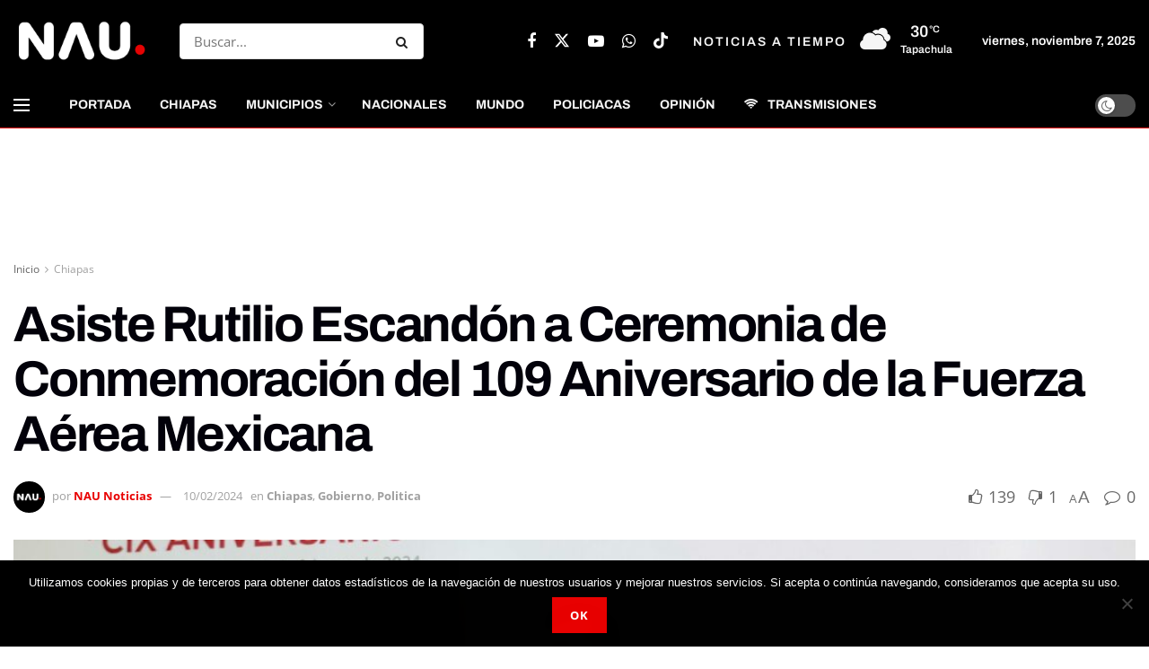

--- FILE ---
content_type: text/html; charset=utf-8
request_url: https://www.google.com/recaptcha/api2/aframe
body_size: 265
content:
<!DOCTYPE HTML><html><head><meta http-equiv="content-type" content="text/html; charset=UTF-8"></head><body><script nonce="NBPjWFeuoussHk-ctGLoiA">/** Anti-fraud and anti-abuse applications only. See google.com/recaptcha */ try{var clients={'sodar':'https://pagead2.googlesyndication.com/pagead/sodar?'};window.addEventListener("message",function(a){try{if(a.source===window.parent){var b=JSON.parse(a.data);var c=clients[b['id']];if(c){var d=document.createElement('img');d.src=c+b['params']+'&rc='+(localStorage.getItem("rc::a")?sessionStorage.getItem("rc::b"):"");window.document.body.appendChild(d);sessionStorage.setItem("rc::e",parseInt(sessionStorage.getItem("rc::e")||0)+1);localStorage.setItem("rc::h",'1762507058727');}}}catch(b){}});window.parent.postMessage("_grecaptcha_ready", "*");}catch(b){}</script></body></html>

--- FILE ---
content_type: text/css
request_url: https://nau.mx/wp-content/plugins/jnews-tiktok/assets/css/frontend.css?ver=11.0.4
body_size: 795
content:
/** Footer Tiktok **/
.jeg_tiktok_feed {
	position: relative;
	text-align: center;
}

.jeg_tiktok_heading {
	font-size: 11px;
	letter-spacing: 1px;
	text-transform: uppercase;
	position: absolute;
	left: 0;
	right: 0;
	top: 50%;
	-webkit-transform: translateY(-50%);
	-ms-transform: translateY(-50%);
	-o-transform: translateY(-50%);
	transform: translateY(-50%);
	margin: auto;
	z-index: 2;
	text-align: center;
}

.jeg_tiktok_heading > a {
	background: #fff;
	padding: 8px 20px;
	border-radius: 25px;
	color: #212121;
}

.jeg_tiktok_heading > a .fa {
	font-size: 12px;
}

.jeg_tiktok_feed {
	position: relative;
}

.jeg_tiktok_feed .jeg_tiktok_heading > a,
.jeg_footer.dark .jeg_tiktok_feed .jeg_tiktok_heading > a {
	color: #212121;
}

.jeg_tiktok_feed .tiktok-pics.col5 li {
	width: 20%;
}

.jeg_tiktok_feed .tiktok-pics.col6 li {
	width: 16.666666667%;
}

.jeg_tiktok_feed .tiktok-pics.col7 li {
	width: 14.285714286%;
}

.jeg_tiktok_feed .tiktok-pics.col8 li {
	width: 12.5%;
}

.jeg_tiktok_feed .tiktok-pics.col9 li {
	width: 11.11111111%;
}

.jeg_tiktok_feed .tiktok-pics.col10 li {
	width: 10%;
}

.jeg_tiktok_feed .tiktok-pics li {
	float: left;
	overflow: hidden;
	-webkit-transition: .2s cubic-bezier(0.25, 0.46, 0.45, 0.94);
	transition: .2s cubic-bezier(0.25, 0.46, 0.45, 0.94);
}

.jeg_tiktok_feed .tiktok-pics li a {
	display: block;
	overflow: hidden;
	position: relative;
}

.jeg_tiktok_widget img,
.jeg_tiktok_feed img {
	object-fit: cover;
}

.jeg_tiktok_feed .normal li:hover {
	opacity: 0.6;
}

.jeg_tiktok_feed .zoom li .thumbnail-container,
.jeg_tiktok_feed .zoom-rotate li .thumbnail-container {
	-webkit-transition: 1s linear;
	transition: 1s linear;
}

.jeg_tiktok_feed .zoom li:hover .thumbnail-container {
	-webkit-transform: scale(1.3);
	transform: scale(1.3);
	-webkit-transition: 1.5s ease-out;
	transition: 1.5s ease-out;
}

.jeg_tiktok_feed .zoom-rotate li:hover .thumbnail-container {
	-webkit-transform: scale(1.3) rotate(10deg);
	transform: scale(1.3) rotate(10deg);
	-webkit-transition: 1.5s ease-out;
	transition: 1.5s ease-out;
}

.jeg_tiktok_feed .zoom li:hover a:after,
.jeg_tiktok_feed .zoom-rotate li:hover a:after {
	opacity: .4;
	-webkit-transform: scale(1);
	transform: scale(1);
}

.jeg_tiktok_feed .zoom li a:after,
.jeg_tiktok_feed .zoom-rotate li a:after {
	content: '';
	position: absolute;
	z-index: 1;
	opacity: 0;
	left: 0;
	right: 0;
	top: 0;
	bottom: 0;
	border: 8px solid #fff;
	-webkit-transform: scale(1.2);
	transform: scale(1.2);
	-webkit-transition: .2s ease-out;
	transition: .2s ease-out;
}

.jeg_tiktok_feed .icon li:hover a:before,
.jeg_tiktok_feed .like li:hover a:before,
.jeg_tiktok_feed .comment li:hover a:before {
	opacity: .5;
}

.jeg_tiktok_feed .icon a:before,
.jeg_tiktok_feed .like a:before,
.jeg_tiktok_feed .comment a:before {
	content: '';
	display: block;
	width: 100%;
	height: 100%;
	background: #000;
	opacity: 0;
	position: absolute;
	-webkit-transition: .2s cubic-bezier(0.25, 0.46, 0.45, 0.94);
	transition: .2s cubic-bezier(0.25, 0.46, 0.45, 0.94);
	z-index: 1;
}

.jeg_tiktok_feed .icon li:hover a:after,
.jeg_tiktok_feed .like li:hover .fa,
.jeg_tiktok_feed .comment li:hover .fa {
	opacity: 1;
	-webkit-transform: translate(-50%, -50%);
	transform: translate(-50%, -50%);
}

.jeg_tiktok_feed .icon a:after {
	content: '';
	background: url('../img/tiktok-icon-white.svg');
	background-position: center center;
	background-repeat: no-repeat;
	width: 32px;
	height: 32px;
	display: inline-block;
	vertical-align: text-bottom;
}

.jeg_tiktok_feed .icon a:after,
.jeg_tiktok_feed .like .fa, .jeg_tiktok_feed .comment .fa {
	display: block;
	position: absolute;
	color: #ffffff;
	top: 50%;
	left: 50%;
	opacity: 0;
	z-index: 1;
	-webkit-transform: translate(-50%, 50%);
	transform: translate(-50%, 50%);
	-webkit-transition: .2s cubic-bezier(0.25, 0.46, 0.45, 0.94);
	transition: .2s cubic-bezier(0.25, 0.46, 0.45, 0.94);
}

.jeg_tiktok_feed .like .fa, .jeg_tiktok_feed .comment .fa {
	font-family: inherit;
	font-size: 16px;
}

.jeg_tiktok_feed .like .fa:before, .jeg_tiktok_feed .comment .fa:before {
	margin-right: 6px;
	font-family: 'FontAwesome';
}

ul.tiktok-pics {
	padding-left: 0;
	list-style-type: none;
	margin: 0;
}

@media only screen and (max-width: 768px) {
    /* Tiktok Feed */
    .jeg_tiktok_feed .tiktok-pics.col7 li {
        width: 33.333333333%;
    }
    .jeg_tiktok_feed .tiktok-pics.col8 li,
    .jeg_tiktok_feed .tiktok-pics.col9 li {
        width: 25%;
    }
    .jeg_tiktok_feed .tiktok-pics.col10 li {
        width: 20%;
    }

    .jeg_tiktok_feed .tiktok-pics.col7 li:nth-child(n+7),
    .jeg_tiktok_feed .tiktok-pics.col8 li:nth-child(n+9),
    .jeg_tiktok_feed .tiktok-pics.col9 li:nth-child(n+9),
    .jeg_tiktok_feed .tiktok-pics.col10 li:nth-child(n+11) {
        display: none;
    }
}

@media only screen and (max-width: 767px) {
    /* Tiktok Feed */
    .jeg_tiktok_feed .tiktok-pics.col6 li {
        width: 33.333333333%;
    }
    .jeg_tiktok_feed .tiktok-pics.col6 li:nth-child(n+7) {
        display: none;
    }

    /* Tiktok Feed */
    .jeg_tiktok_feed .tiktok-pics.col6 li {
        width: 33.333333333%;
    }
    .jeg_tiktok_feed .tiktok-pics.col6 li:nth-child(n+7) {
        display: none;
    }
}

.jeg_btn-tiktok .fa:before {
	content: '';
	background: url('../img/tiktok-small-black.svg');
	background-position: center center;
	background-repeat: no-repeat;
	width: 12px;
	height: 12px;
	display: inline-block;
	vertical-align: text-bottom;
	margin-right: 5px;
}

.jeg_tiktok_widget.jeg_grid_thumb_widget .icon a:after {
    content: '';
	background: url('../img/tiktok-icon-white.svg');
	background-position: center center;
	background-repeat: no-repeat;
	width: 32px;
	height: 32px;
	display: inline-block;
	vertical-align: text-bottom;
}

.jeg_tiktok_feed .thumbnail-container.size-1000 img,
.jeg_tiktok_widget .thumbnail-container.size-1000 img {
	margin: auto;
}

.jnews-dark-mode .jeg_tiktok_heading > a {
    background-color: var(--j-darkgrey-bg-color) !important;
}

.jnews-dark-mode .jeg_tiktok_widget_heading > a {
    background-color: var(--j-darkgrey-bg-color) !important;
}

.jnews-dark-mode .jeg_tiktok_feed .jeg_tiktok_heading > a,
.jnews-dark-mode .jeg_footer.dark .jeg_tiktok_feed .jeg_tiktok_heading > a {
    color: var(--j-link-txt-color) !important;
}

.jnews-dark-mode .jeg_tiktok_feed .jeg_tiktok_widget_heading > a,
.jnews-dark-mode .jeg_footer.dark .jeg_tiktok_feed .jeg_tiktok_widget_heading > a {
    color: var(--j-link-txt-color) !important;
}

.jnews-dark-mode .jeg_btn-tiktok .fa:before {
	background: url('../img/tiktok-small-white.svg');
	background-position: center center;
	background-repeat: no-repeat;
}

.rtl .jeg_grid_thumb_widget .tiktok-pics li {
    float: right;
    margin-left: 2.564102564102564%;
    margin-right: 0px;
}

.rtl .jeg_grid_thumb_widget .tiktok-pics li.last {
    margin-left: 0px;
}

.rtl .jeg_tiktok_feed .tiktok-pics li {
    float: right;
}
